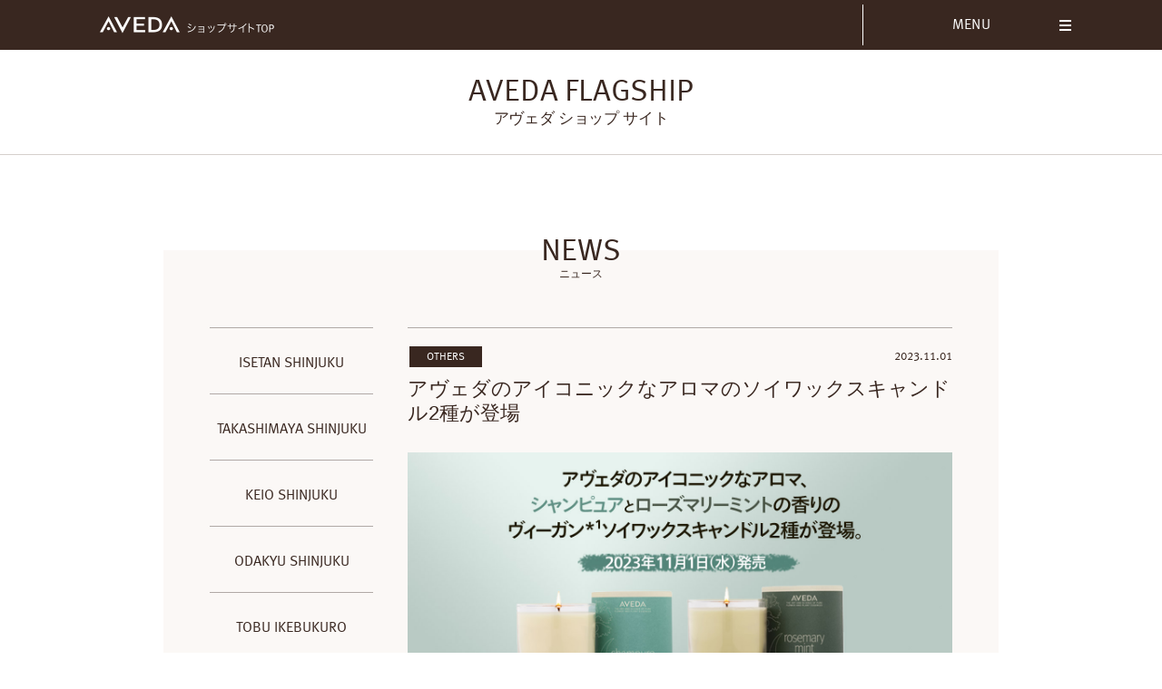

--- FILE ---
content_type: text/html; charset=UTF-8
request_url: https://www.aveda-flagship.com/archives/all_news/candle_231101
body_size: 9881
content:
<!DOCTYPE html>
<html>
<head>
	<meta charset="UTF-8">
<meta name="viewport" content="width=device-width, initial-scale=1">
<meta name="format-detection" content="telephone=no">

<meta name="description" content="アヴェダ ライフスタイル サロン＆スパ 南青山。アヴェダは人にも地球にも優しい美しさを追求している、自然派化粧品ブランドです。「ピュアな花と植物エッセンスから生まれた美と科学」に取り組むアヴェダのスパ、サロン、製品をぜひお試しください。">
<meta name="keywords" content="ヘアケア,スキンケア,オーガニック,ピュア,スパ,サロン,南青山,心斎橋,エコ,リサイクル,環境保全,社会貢献,アロマ,ボディケア,直営店,アヴェダ,アベダ,AVEDA,ヘッドスパ,ライフスタイル,パーマ,カット,青山,新宿,新宿ミロード,モザイク通り,池袋,aveda flagship,自然派化粧品">
<meta property="og:type" content="website">
<meta property="og:locale" content="ja_JP">
<meta property="og:site_name" content="AVEDA ショップ サイト">
<meta property="og:title" content="AVEDA ショップ サイト">
<meta property="og:description" content="AVEDA ショップ サイト。アヴェダは人にも地球にも優しい美しさを追求している、自然派化粧品ブランドです。「ピュアな花と植物エッセンスから生まれた美と科学」に取り組むアヴェダのスパ、サロン、製品をぜひお試しください。">
<meta property="og:url" content="https://www.aveda-flagship.com">
<meta property="og:image" content="https://www.aveda-flagship.com/wp-content/themes/aveda-flagship/assets/images/common/fb.jpg">
<meta name="twitter:card" content="summary">

<link rel="shortcut icon" href="/wp-content/uploads/2020/11/favicon.ico">
<link rel="stylesheet" href="https://www.aveda-flagship.com/wp-content/themes/aveda-flagship/assets/css/reset.css">
<link rel="stylesheet" href="https://www.aveda-flagship.com/wp-content/themes/aveda-flagship/assets/css/common.css">
<link rel="stylesheet" href="https://www.aveda-flagship.com/wp-content/themes/aveda-flagship/assets/css/shop.css">
<script src="https://www.aveda-flagship.com/wp-content/themes/aveda-flagship/assets/js/libraries/jquery.js"></script>
<script src="https://www.aveda-flagship.com/wp-content/themes/aveda-flagship/assets/js/libraries/velocity.js"></script>
<script src="https://www.aveda-flagship.com/wp-content/themes/aveda-flagship/assets/js/common.js"></script>
<script src="https://www.aveda-flagship.com/wp-content/themes/aveda-flagship/assets/js/shop.js"></script>

<!-- Global site tag (gtag.js) - Google Analytics -->
<script async src="https://www.googletagmanager.com/gtag/js?id=UA-189039721-1"></script>
<script>
  window.dataLayer = window.dataLayer || [];
  function gtag(){dataLayer.push(arguments);}
  gtag('js', new Date());

  gtag('config', 'UA-189039721-1');
  gtag('config', 'G-YXF96Z9000');
</script>
	<script type="text/javascript">
	$(function(){
		$(window).on('load resize', function(){
			Common.responChageState();
			Common.respon();
		});
	});
</script>
<title>NEWS | AVEDA ショップ サイト</title>
<meta name='robots' content='max-image-preview:large' />
<script type="text/javascript">
/* <![CDATA[ */
window._wpemojiSettings = {"baseUrl":"https:\/\/s.w.org\/images\/core\/emoji\/15.0.3\/72x72\/","ext":".png","svgUrl":"https:\/\/s.w.org\/images\/core\/emoji\/15.0.3\/svg\/","svgExt":".svg","source":{"concatemoji":"https:\/\/www.aveda-flagship.com\/wp-includes\/js\/wp-emoji-release.min.js?ver=6.5.7"}};
/*! This file is auto-generated */
!function(i,n){var o,s,e;function c(e){try{var t={supportTests:e,timestamp:(new Date).valueOf()};sessionStorage.setItem(o,JSON.stringify(t))}catch(e){}}function p(e,t,n){e.clearRect(0,0,e.canvas.width,e.canvas.height),e.fillText(t,0,0);var t=new Uint32Array(e.getImageData(0,0,e.canvas.width,e.canvas.height).data),r=(e.clearRect(0,0,e.canvas.width,e.canvas.height),e.fillText(n,0,0),new Uint32Array(e.getImageData(0,0,e.canvas.width,e.canvas.height).data));return t.every(function(e,t){return e===r[t]})}function u(e,t,n){switch(t){case"flag":return n(e,"\ud83c\udff3\ufe0f\u200d\u26a7\ufe0f","\ud83c\udff3\ufe0f\u200b\u26a7\ufe0f")?!1:!n(e,"\ud83c\uddfa\ud83c\uddf3","\ud83c\uddfa\u200b\ud83c\uddf3")&&!n(e,"\ud83c\udff4\udb40\udc67\udb40\udc62\udb40\udc65\udb40\udc6e\udb40\udc67\udb40\udc7f","\ud83c\udff4\u200b\udb40\udc67\u200b\udb40\udc62\u200b\udb40\udc65\u200b\udb40\udc6e\u200b\udb40\udc67\u200b\udb40\udc7f");case"emoji":return!n(e,"\ud83d\udc26\u200d\u2b1b","\ud83d\udc26\u200b\u2b1b")}return!1}function f(e,t,n){var r="undefined"!=typeof WorkerGlobalScope&&self instanceof WorkerGlobalScope?new OffscreenCanvas(300,150):i.createElement("canvas"),a=r.getContext("2d",{willReadFrequently:!0}),o=(a.textBaseline="top",a.font="600 32px Arial",{});return e.forEach(function(e){o[e]=t(a,e,n)}),o}function t(e){var t=i.createElement("script");t.src=e,t.defer=!0,i.head.appendChild(t)}"undefined"!=typeof Promise&&(o="wpEmojiSettingsSupports",s=["flag","emoji"],n.supports={everything:!0,everythingExceptFlag:!0},e=new Promise(function(e){i.addEventListener("DOMContentLoaded",e,{once:!0})}),new Promise(function(t){var n=function(){try{var e=JSON.parse(sessionStorage.getItem(o));if("object"==typeof e&&"number"==typeof e.timestamp&&(new Date).valueOf()<e.timestamp+604800&&"object"==typeof e.supportTests)return e.supportTests}catch(e){}return null}();if(!n){if("undefined"!=typeof Worker&&"undefined"!=typeof OffscreenCanvas&&"undefined"!=typeof URL&&URL.createObjectURL&&"undefined"!=typeof Blob)try{var e="postMessage("+f.toString()+"("+[JSON.stringify(s),u.toString(),p.toString()].join(",")+"));",r=new Blob([e],{type:"text/javascript"}),a=new Worker(URL.createObjectURL(r),{name:"wpTestEmojiSupports"});return void(a.onmessage=function(e){c(n=e.data),a.terminate(),t(n)})}catch(e){}c(n=f(s,u,p))}t(n)}).then(function(e){for(var t in e)n.supports[t]=e[t],n.supports.everything=n.supports.everything&&n.supports[t],"flag"!==t&&(n.supports.everythingExceptFlag=n.supports.everythingExceptFlag&&n.supports[t]);n.supports.everythingExceptFlag=n.supports.everythingExceptFlag&&!n.supports.flag,n.DOMReady=!1,n.readyCallback=function(){n.DOMReady=!0}}).then(function(){return e}).then(function(){var e;n.supports.everything||(n.readyCallback(),(e=n.source||{}).concatemoji?t(e.concatemoji):e.wpemoji&&e.twemoji&&(t(e.twemoji),t(e.wpemoji)))}))}((window,document),window._wpemojiSettings);
/* ]]> */
</script>
<style id='wp-emoji-styles-inline-css' type='text/css'>

	img.wp-smiley, img.emoji {
		display: inline !important;
		border: none !important;
		box-shadow: none !important;
		height: 1em !important;
		width: 1em !important;
		margin: 0 0.07em !important;
		vertical-align: -0.1em !important;
		background: none !important;
		padding: 0 !important;
	}
</style>
<link rel='stylesheet' id='wp-block-library-css' href='https://www.aveda-flagship.com/wp-includes/css/dist/block-library/style.min.css?ver=6.5.7' type='text/css' media='all' />
<style id='classic-theme-styles-inline-css' type='text/css'>
/*! This file is auto-generated */
.wp-block-button__link{color:#fff;background-color:#32373c;border-radius:9999px;box-shadow:none;text-decoration:none;padding:calc(.667em + 2px) calc(1.333em + 2px);font-size:1.125em}.wp-block-file__button{background:#32373c;color:#fff;text-decoration:none}
</style>
<style id='global-styles-inline-css' type='text/css'>
body{--wp--preset--color--black: #000000;--wp--preset--color--cyan-bluish-gray: #abb8c3;--wp--preset--color--white: #ffffff;--wp--preset--color--pale-pink: #f78da7;--wp--preset--color--vivid-red: #cf2e2e;--wp--preset--color--luminous-vivid-orange: #ff6900;--wp--preset--color--luminous-vivid-amber: #fcb900;--wp--preset--color--light-green-cyan: #7bdcb5;--wp--preset--color--vivid-green-cyan: #00d084;--wp--preset--color--pale-cyan-blue: #8ed1fc;--wp--preset--color--vivid-cyan-blue: #0693e3;--wp--preset--color--vivid-purple: #9b51e0;--wp--preset--gradient--vivid-cyan-blue-to-vivid-purple: linear-gradient(135deg,rgba(6,147,227,1) 0%,rgb(155,81,224) 100%);--wp--preset--gradient--light-green-cyan-to-vivid-green-cyan: linear-gradient(135deg,rgb(122,220,180) 0%,rgb(0,208,130) 100%);--wp--preset--gradient--luminous-vivid-amber-to-luminous-vivid-orange: linear-gradient(135deg,rgba(252,185,0,1) 0%,rgba(255,105,0,1) 100%);--wp--preset--gradient--luminous-vivid-orange-to-vivid-red: linear-gradient(135deg,rgba(255,105,0,1) 0%,rgb(207,46,46) 100%);--wp--preset--gradient--very-light-gray-to-cyan-bluish-gray: linear-gradient(135deg,rgb(238,238,238) 0%,rgb(169,184,195) 100%);--wp--preset--gradient--cool-to-warm-spectrum: linear-gradient(135deg,rgb(74,234,220) 0%,rgb(151,120,209) 20%,rgb(207,42,186) 40%,rgb(238,44,130) 60%,rgb(251,105,98) 80%,rgb(254,248,76) 100%);--wp--preset--gradient--blush-light-purple: linear-gradient(135deg,rgb(255,206,236) 0%,rgb(152,150,240) 100%);--wp--preset--gradient--blush-bordeaux: linear-gradient(135deg,rgb(254,205,165) 0%,rgb(254,45,45) 50%,rgb(107,0,62) 100%);--wp--preset--gradient--luminous-dusk: linear-gradient(135deg,rgb(255,203,112) 0%,rgb(199,81,192) 50%,rgb(65,88,208) 100%);--wp--preset--gradient--pale-ocean: linear-gradient(135deg,rgb(255,245,203) 0%,rgb(182,227,212) 50%,rgb(51,167,181) 100%);--wp--preset--gradient--electric-grass: linear-gradient(135deg,rgb(202,248,128) 0%,rgb(113,206,126) 100%);--wp--preset--gradient--midnight: linear-gradient(135deg,rgb(2,3,129) 0%,rgb(40,116,252) 100%);--wp--preset--font-size--small: 13px;--wp--preset--font-size--medium: 20px;--wp--preset--font-size--large: 36px;--wp--preset--font-size--x-large: 42px;--wp--preset--spacing--20: 0.44rem;--wp--preset--spacing--30: 0.67rem;--wp--preset--spacing--40: 1rem;--wp--preset--spacing--50: 1.5rem;--wp--preset--spacing--60: 2.25rem;--wp--preset--spacing--70: 3.38rem;--wp--preset--spacing--80: 5.06rem;--wp--preset--shadow--natural: 6px 6px 9px rgba(0, 0, 0, 0.2);--wp--preset--shadow--deep: 12px 12px 50px rgba(0, 0, 0, 0.4);--wp--preset--shadow--sharp: 6px 6px 0px rgba(0, 0, 0, 0.2);--wp--preset--shadow--outlined: 6px 6px 0px -3px rgba(255, 255, 255, 1), 6px 6px rgba(0, 0, 0, 1);--wp--preset--shadow--crisp: 6px 6px 0px rgba(0, 0, 0, 1);}:where(.is-layout-flex){gap: 0.5em;}:where(.is-layout-grid){gap: 0.5em;}body .is-layout-flex{display: flex;}body .is-layout-flex{flex-wrap: wrap;align-items: center;}body .is-layout-flex > *{margin: 0;}body .is-layout-grid{display: grid;}body .is-layout-grid > *{margin: 0;}:where(.wp-block-columns.is-layout-flex){gap: 2em;}:where(.wp-block-columns.is-layout-grid){gap: 2em;}:where(.wp-block-post-template.is-layout-flex){gap: 1.25em;}:where(.wp-block-post-template.is-layout-grid){gap: 1.25em;}.has-black-color{color: var(--wp--preset--color--black) !important;}.has-cyan-bluish-gray-color{color: var(--wp--preset--color--cyan-bluish-gray) !important;}.has-white-color{color: var(--wp--preset--color--white) !important;}.has-pale-pink-color{color: var(--wp--preset--color--pale-pink) !important;}.has-vivid-red-color{color: var(--wp--preset--color--vivid-red) !important;}.has-luminous-vivid-orange-color{color: var(--wp--preset--color--luminous-vivid-orange) !important;}.has-luminous-vivid-amber-color{color: var(--wp--preset--color--luminous-vivid-amber) !important;}.has-light-green-cyan-color{color: var(--wp--preset--color--light-green-cyan) !important;}.has-vivid-green-cyan-color{color: var(--wp--preset--color--vivid-green-cyan) !important;}.has-pale-cyan-blue-color{color: var(--wp--preset--color--pale-cyan-blue) !important;}.has-vivid-cyan-blue-color{color: var(--wp--preset--color--vivid-cyan-blue) !important;}.has-vivid-purple-color{color: var(--wp--preset--color--vivid-purple) !important;}.has-black-background-color{background-color: var(--wp--preset--color--black) !important;}.has-cyan-bluish-gray-background-color{background-color: var(--wp--preset--color--cyan-bluish-gray) !important;}.has-white-background-color{background-color: var(--wp--preset--color--white) !important;}.has-pale-pink-background-color{background-color: var(--wp--preset--color--pale-pink) !important;}.has-vivid-red-background-color{background-color: var(--wp--preset--color--vivid-red) !important;}.has-luminous-vivid-orange-background-color{background-color: var(--wp--preset--color--luminous-vivid-orange) !important;}.has-luminous-vivid-amber-background-color{background-color: var(--wp--preset--color--luminous-vivid-amber) !important;}.has-light-green-cyan-background-color{background-color: var(--wp--preset--color--light-green-cyan) !important;}.has-vivid-green-cyan-background-color{background-color: var(--wp--preset--color--vivid-green-cyan) !important;}.has-pale-cyan-blue-background-color{background-color: var(--wp--preset--color--pale-cyan-blue) !important;}.has-vivid-cyan-blue-background-color{background-color: var(--wp--preset--color--vivid-cyan-blue) !important;}.has-vivid-purple-background-color{background-color: var(--wp--preset--color--vivid-purple) !important;}.has-black-border-color{border-color: var(--wp--preset--color--black) !important;}.has-cyan-bluish-gray-border-color{border-color: var(--wp--preset--color--cyan-bluish-gray) !important;}.has-white-border-color{border-color: var(--wp--preset--color--white) !important;}.has-pale-pink-border-color{border-color: var(--wp--preset--color--pale-pink) !important;}.has-vivid-red-border-color{border-color: var(--wp--preset--color--vivid-red) !important;}.has-luminous-vivid-orange-border-color{border-color: var(--wp--preset--color--luminous-vivid-orange) !important;}.has-luminous-vivid-amber-border-color{border-color: var(--wp--preset--color--luminous-vivid-amber) !important;}.has-light-green-cyan-border-color{border-color: var(--wp--preset--color--light-green-cyan) !important;}.has-vivid-green-cyan-border-color{border-color: var(--wp--preset--color--vivid-green-cyan) !important;}.has-pale-cyan-blue-border-color{border-color: var(--wp--preset--color--pale-cyan-blue) !important;}.has-vivid-cyan-blue-border-color{border-color: var(--wp--preset--color--vivid-cyan-blue) !important;}.has-vivid-purple-border-color{border-color: var(--wp--preset--color--vivid-purple) !important;}.has-vivid-cyan-blue-to-vivid-purple-gradient-background{background: var(--wp--preset--gradient--vivid-cyan-blue-to-vivid-purple) !important;}.has-light-green-cyan-to-vivid-green-cyan-gradient-background{background: var(--wp--preset--gradient--light-green-cyan-to-vivid-green-cyan) !important;}.has-luminous-vivid-amber-to-luminous-vivid-orange-gradient-background{background: var(--wp--preset--gradient--luminous-vivid-amber-to-luminous-vivid-orange) !important;}.has-luminous-vivid-orange-to-vivid-red-gradient-background{background: var(--wp--preset--gradient--luminous-vivid-orange-to-vivid-red) !important;}.has-very-light-gray-to-cyan-bluish-gray-gradient-background{background: var(--wp--preset--gradient--very-light-gray-to-cyan-bluish-gray) !important;}.has-cool-to-warm-spectrum-gradient-background{background: var(--wp--preset--gradient--cool-to-warm-spectrum) !important;}.has-blush-light-purple-gradient-background{background: var(--wp--preset--gradient--blush-light-purple) !important;}.has-blush-bordeaux-gradient-background{background: var(--wp--preset--gradient--blush-bordeaux) !important;}.has-luminous-dusk-gradient-background{background: var(--wp--preset--gradient--luminous-dusk) !important;}.has-pale-ocean-gradient-background{background: var(--wp--preset--gradient--pale-ocean) !important;}.has-electric-grass-gradient-background{background: var(--wp--preset--gradient--electric-grass) !important;}.has-midnight-gradient-background{background: var(--wp--preset--gradient--midnight) !important;}.has-small-font-size{font-size: var(--wp--preset--font-size--small) !important;}.has-medium-font-size{font-size: var(--wp--preset--font-size--medium) !important;}.has-large-font-size{font-size: var(--wp--preset--font-size--large) !important;}.has-x-large-font-size{font-size: var(--wp--preset--font-size--x-large) !important;}
.wp-block-navigation a:where(:not(.wp-element-button)){color: inherit;}
:where(.wp-block-post-template.is-layout-flex){gap: 1.25em;}:where(.wp-block-post-template.is-layout-grid){gap: 1.25em;}
:where(.wp-block-columns.is-layout-flex){gap: 2em;}:where(.wp-block-columns.is-layout-grid){gap: 2em;}
.wp-block-pullquote{font-size: 1.5em;line-height: 1.6;}
</style>
<link rel="https://api.w.org/" href="https://www.aveda-flagship.com/wp-json/" /><link rel="EditURI" type="application/rsd+xml" title="RSD" href="https://www.aveda-flagship.com/xmlrpc.php?rsd" />
<meta name="generator" content="WordPress 6.5.7" />
<link rel="canonical" href="https://www.aveda-flagship.com/archives/all_news/candle_231101" />
<link rel='shortlink' href='https://www.aveda-flagship.com/?p=5167' />
<link rel="alternate" type="application/json+oembed" href="https://www.aveda-flagship.com/wp-json/oembed/1.0/embed?url=https%3A%2F%2Fwww.aveda-flagship.com%2Farchives%2Fall_news%2Fcandle_231101" />
<link rel="alternate" type="text/xml+oembed" href="https://www.aveda-flagship.com/wp-json/oembed/1.0/embed?url=https%3A%2F%2Fwww.aveda-flagship.com%2Farchives%2Fall_news%2Fcandle_231101&#038;format=xml" />
</head>
<body class="all_news">
	<div id="fb-root"></div>
<script>(function(d, s, id) {
  var js, fjs = d.getElementsByTagName(s)[0];
  if (d.getElementById(id)) return;
  js = d.createElement(s); js.id = id;
  js.src = "//connect.facebook.net/ja_JP/all.js#xfbml=1";
  fjs.parentNode.insertBefore(js, fjs);
}(document, 'script', 'facebook-jssdk'));</script>
	<div class="global-header">
  <div class="container full">
    <a class="logo" href="/"><span>AVEDA ショップ サイト</span></a>
    <!-- <a class="reservation" href="http://www.aveda-flagship.com/">
      <div>
        <span class="ja">WEB<br>予約サイト</span>
        <span class="en">RESERVATION</span>
      </div>
    </a> -->
    <a class="hamburger"><div class="icon"><hr><hr><hr></div></a>
    <div class="more pc">
      <dl class="menu">
        <dt class="item main-menu-item"><a>MENU<div class="icon"><hr><hr><hr></div></a></dt>
        <dd class="list">
          <ul>
	<li class="item list-special more-menu-item"><a href="/news/"><p>NEWS</p></a></li>
	            <li class="item list-special more-menu-item"><a href="/gift/"><p>GIFT</p></a></li>
 				<li class="item list-special more-menu-item"><a href="/about/"><p>ABOUT US</p></a></li>
            <li class="item list-special more-menu-item"><a href="/contact/"><p>CONTACT</p></a></li>
            <li>
              <dl>
                <dt class="item more-menu-item"><a>SHOP LIST</a></dt>
                <dd>
                  <ul>
<li class="item shop-menu-item"><a href="/shinjuku2/"><p><span>アヴェダ 伊勢丹新宿店 B2F</span></p></a></li>
<li class="item shop-menu-item"><a href="/shinjuku3/"><p><span>アヴェダ 新宿髙島屋店 2F</span></p></a></li>
<li class="item shop-menu-item"><a href="/shinjuku4/"><p><span>アヴェダ 京王百貨店</span><span> 新宿店 1F</span></p></a></li>
<li class="item shop-menu-item"><a href="/shinjuku_odakyu/"><p><span>アヴェダ 小田急百貨店</span><span> 新宿店 B1F</span></p></a></li>
<li class="item shop-menu-item"><a href="/ikebukuro-tobu/"><p><span>アヴェダ 東武百貨店</span><span> 池袋店 2F</span></p></a></li>
<li class="item shop-menu-item"><a href="/hankyu-men-tokyo/"><p><span>アヴェダ 阪急メンズ</span><span>東京店 1F</span></p></a></li>
<!--<li class="item shop-menu-item"><a href="/isetan_men/"><p><span>アヴェダ 伊勢丹新宿店</span><span>メンズ館1階</span><span>コスメティクス</span></p></a></li>
<li class="item shop-menu-item"><a href="/kichijoji/"><p><span>アヴェダ 東急吉祥寺店 1F</span></p></a></li>-->
<li class="item shop-menu-item"><a href="/funabashi/"><p><span>アヴェダ 東武百貨店</span><span> 船橋店 1F</span></p></a></li>
<!--<li class="item shop-menu-item"><a href="/kashiwa/"><p><span>アヴェダ 柏髙島屋店</span><span> S館3F</span></p></a></li>-->
<li class="item shop-menu-item"><a href="/yokohama-sogo/"><p><span>アヴェダ そごう横浜店 1F</span></p></a></li>
<li class="item shop-menu-item"><a href="/nagoya/"><p><span>アヴェダ 松坂屋名古屋店</span><span> 南館1F</span></p></a></li>
<li class="item shop-menu-item"><a href="/kyoto/"><p><span>アヴェダ ジェイアール</span><span>京都伊勢丹 2F</span></p></a></li>
					  <!--<li class="item shop-menu-item"><a href="/kyoto_takashimaya/"><p><span>アヴェダ 京都髙島屋店 1F</span></p></a></li>
-->
<li class="item shop-menu-item"><a href="/sanyo/"><p><span>アヴェダ 姫路 山陽百貨店</span><span> 本館1F</span></p></a></li>
<li class="item shop-menu-item"><a href="/kobe_hankyu/"><p><span>アヴェダ 神戸阪急店</span><span> 本館3F</span></p></a></li>
<li class="item shop-menu-item"><a href="/umeda/"><p><span>アヴェダ 阪急うめだ本店</span><span> 8F</span></p></a></li>
<li class="item shop-menu-item"><a href="/hanshin_umeda/"><p><span>アヴェダ 阪神梅田本店</span><span> 3F</span></p></a></li>
<li class="item shop-menu-item"><a href="/osaka/"><p><span>アヴェダ 大阪髙島屋店 1F</span></p></a></li>
<li class="item shop-menu-item"><a href="/hankyu-men-osaka/"><p><span>アヴェダ 阪急メンズ大阪店</span><span> B1F</span></p></a></li>
<li class="item shop-menu-item"><a href="/sendai/"><p><span>アヴェダ 仙台三越店</span><span> 定禅寺通り館1F</span></p></a></li>
                  </ul>
                </dd>
              </dl>
              <dl>
                <dt class="item more-menu-item"><a>その他の取扱い店</a></dt>
                <dd>
                  <ul>
<li class="item shop-menu-item"><a href="/at_cosme/"><p><span>＠cosme TOKYO</span></p></a></li>
					  <li class="item shop-menu-item"><a href="/kagamihara/"><p><span>Cosmeme KAGAMIHARA</span></p></a></li>
					  <li class="item shop-menu-item"><a href="/hamamatsuichino/"><p><span>Cosmeme HAMAMATSUICHINO</span></p></a></li>
					  <li class="item shop-menu-item"><a href="/laketown/"><p><span>Cosmeme イオンレイクタウン</span></p></a></li>
					  <li class="item shop-menu-item"><a href="/musashikosugi/"><p><span>ISETAN MiRRORグランツリー武蔵小杉店</span></p></a></li>
					  <li class="item shop-menu-item"><a href="/lumine_ikebukuro/"><p><span>ISETAN MiRROR LUMINE 池袋店</span></p></a></li>
					  <li class="item shop-menu-item"><a href="/marunouchi/"><p><span>ISETAN MiRROR 新丸の内ビルディング店</span></p></a></li>
					  <li class="item shop-menu-item"><a href="/omiya/"><p><span>ISETAN MiRROR ルミネ大宮店</span></p></a></li>
					  <li class="item shop-menu-item"><a href="/niigata/"><p><span>FRUIT GATHERING CoCoLo新潟</span></p></a></li>
					  <li class="item shop-menu-item"><a href="/hirakata/"><p><span>ナナイロ ボーテ 枚方モール店</span></p></a></li>
					  <li class="item shop-menu-item"><a href="/okinawa_parco/"><p><span>FRUIT GATHERING 沖縄</span></p></a></li>               </ul>
                </dd>
              </dl>
            </li>
          </ul>
        </dd>
      </dl>
    </div>
  </div>
</div>
	<header class="shop-header">
  <div class="container full">
    <h1 class="title">
      <a href="/">
        <span class="en"><span>AVEDA FLAGSHIP</span></span><span class="ja">アヴェダ ショップ サイト</span>
      </a>
    </h1>
    <nav class="navi">
      <div class="more sp">
        <dl class="menu">
          <dt class="item main-menu-item"><a>MORE<div class="icon"><hr><hr><hr></div></a></dt>
          <dd class="list">
            <ul>
              <li class="item more-menu-item"><a href="/news/"><p>NEWS</p></a></li>
					<li class="item more-menu-item"><a href="/gift/"><p>GIFT</p></a></li>
              <li class="item more-menu-item"><a href="/about/"><p>ABOUT US</p></a></li>
              <li class="item more-menu-item"><a href="/contact/"><p>CONTACT</p></a></li>
              <li>
                <dl>
                  <dt class="item more-menu-item"><a>SHOP LIST</a></dt>
                  <dd>
                    <ul>
<!--<li class="item shop-menu-item"><a href="/shinjuku/"><p><span>アヴェダ 新宿ミロード店</span><span> モザイク通り</span></p></a></li>-->
<li class="item shop-menu-item"><a href="/shinjuku2/"><p><span>アヴェダ 伊勢丹新宿店 B2F</span></p></a></li>
<li class="item shop-menu-item"><a href="/shinjuku3/"><p><span>アヴェダ 新宿髙島屋店 2F</span></p></a></li>
<li class="item shop-menu-item"><a href="/shinjuku4/"><p><span>アヴェダ 京王百貨店</span><span> 新宿店 1F</span></p></a></li>
<li class="item shop-menu-item"><a href="/shinjuku_odakyu/"><p><span>アヴェダ 小田急百貨店</span><span> 新宿店 B1F</span></p></a></li>
<li class="item shop-menu-item"><a href="/ikebukuro-tobu/"><p><span>アヴェダ 東武百貨店</span><span> 池袋店 2F</span></p></a></li>
<li class="item shop-menu-item"><a href="/hankyu-men-tokyo/"><p><span>アヴェダ 阪急メンズ</span><span>東京店 1F</span></p></a></li>
<!--<li class="item shop-menu-item"><a href="/isetan_men/"><p><span>アヴェダ 伊勢丹新宿店</span><span>メンズ館1階</span><span>コスメティクス</span></p></a></li>
<li class="item shop-menu-item"><a href="/kichijoji/"><p><span>アヴェダ 東急吉祥寺店 1F</span></p></a></li>-->
<li class="item shop-menu-item"><a href="/funabashi/"><p><span>アヴェダ 東武百貨店</span><span> 船橋店 1F</span></p></a></li>
<!--<li class="item shop-menu-item"><a href="/kashiwa/"><p><span>アヴェダ 柏髙島屋店</span><span> S館3F</span></p></a></li>-->
<li class="item shop-menu-item"><a href="/yokohama-sogo/"><p><span>アヴェダ そごう横浜店 1F</span></p></a></li>
<li class="item shop-menu-item"><a href="/nagoya/"><p><span>アヴェダ 松坂屋名古屋店</span><span> 南館1F</span></p></a></li>
<li class="item shop-menu-item"><a href="/kyoto/"><p><span>アヴェダ ジェイアール</span><span>京都伊勢丹 2F</span></p></a></li>
						<!--
<li class="item shop-menu-item"><a href="/kyoto_takashimaya/"><p><span>アヴェダ 京都髙島屋店 1F</span></p></a></li>
-->
<li class="item shop-menu-item"><a href="/sanyo/"><p><span>アヴェダ 姫路 山陽百貨店</span><span> 本館1F</span></p></a></li>
<li class="item shop-menu-item"><a href="/kobe_hankyu/"><p><span>アヴェダ 神戸阪急店</span><span> 本館3F</span></p></a></li>
<li class="item shop-menu-item"><a href="/umeda/"><p><span>アヴェダ 阪急うめだ本店</span><span> 8F</span></p></a></li>
<li class="item shop-menu-item"><a href="/hanshin_umeda/"><p><span>アヴェダ 阪神梅田本店</span><span> 3F</span></p></a></li>
<li class="item shop-menu-item"><a href="/osaka/"><p><span>アヴェダ 大阪髙島屋店 1F</span></p></a></li>
<li class="item shop-menu-item"><a href="/hankyu-men-osaka/"><p><span>アヴェダ 阪急メンズ大阪店</span><span> B1F</span></p></a></li>
<li class="item shop-menu-item"><a href="/sendai/"><p><span>アヴェダ 仙台三越店</span><span> 定禅寺通り館1F</span></p></a></li>
                    </ul>
                  </dd>
                </dl>
                <dl>
                  <dt class="item more-menu-item"><a class="small">その他の取扱い店</a></dt>
                  <dd>
                    <ul>
<li class="item shop-menu-item"><a href="/at_cosme/"><p><span>＠cosme TOKYO</span></p></a></li>
<li class="item shop-menu-item"><a href="/kagamihara/"><p><span>Cosmeme KAGAMIHARA</span></p></a></li>
<li class="item shop-menu-item"><a href="/hamamatsuichino/"><p><span>Cosmeme HAMAMATSUICHINO</span></p></a></li>
					  <li class="item shop-menu-item"><a href="/laketown/"><p><span>Cosmeme イオンレイクタウン</span></p></a></li>
					  <li class="item shop-menu-item"><a href="/musashikosugi/"><p><span>ISETAN MiRRORグランツリー武蔵小杉店</span></p></a></li>
					  <li class="item shop-menu-item"><a href="/lumine_ikebukuro/"><p><span>ISETAN MiRROR LUMINE 池袋店</span></p></a></li>
					  <li class="item shop-menu-item"><a href="/marunouchi/"><p><span>ISETAN MiRROR 新丸の内ビルディング店</span></p></a></li>
					  <li class="item shop-menu-item"><a href="/omiya/"><p><span>ISETAN MiRROR ルミネ大宮店</span></p></a></li>
					  <li class="item shop-menu-item"><a href="/niigata/"><p><span>FRUIT GATHERING CoCoLo新潟</span></p></a></li>
						<li class="item shop-menu-item"><a href="/hirakata/"><p><span>ナナイロ ボーテ 枚方モール店</span></p></a></li>
					  <li class="item shop-menu-item"><a href="/okinawa_parco/"><p><span>FRUIT GATHERING 沖縄</span></p></a></li>  
                    </ul>
                  </dd>
                </dl>
              </li>
            </ul>
          </dd>
        </dl>
      </div>
    </nav>
  </div>
</header>
	<div class="contents contents-news contents-news02 contents-border-top">
	<div class="wrapper mobile-full">
		<div class="container wide">
			<section class="content">
				<header class="content-header">
					<h2 class="title">
						<!-- タイトル切り替え -->
						<span class="en">NEWS</span>
						<span class="ja">ニュース</span>
					</h2>
				</header>
				<!-- レフトメニュー -->
				<div class="content-side">
					<nav class="news-menu">
						<!-- レフトメニュー日付追加 -->
						<dl class="monthly s-news">
							<dt class="accordion-trigger"><span>SHOP NEWS</span><a name="top"></a></dt>
							<dd class="accordion-target">
                            <ul class="category">
<!--<li>
								<a href="/news/?cat=shinjuku">
									<span class="en">MYLORD SHINJUKU</span>
								</a>
							</li>-->
							<li>
								<a href="/news/?cat=shinjuku2">
									<span class="en">ISETAN SHINJUKU</span>
								</a>
							</li>
							<li>
								<a href="/news/?cat=shinjuku3">
									<span class="en">TAKASHIMAYA SHINJUKU</span>
								</a>
							</li>
							<li>
								<a href="/news/?cat=shinjuku4">
									<span class="en">KEIO SHINJUKU</span>
								</a>
							</li>
							<li>
								<a href="/news/?cat=shinjuku_odakyu">
									<span class="en">ODAKYU SHINJUKU</span>
								</a>
							</li>
							<li>
								<a href="/news/?cat=ikebukuro-tobu">
									<span class="en">TOBU IKEBUKURO</span>
								</a>
							</li>
							<li>
								<a href="/news/?cat=hankyu-men">
									<span class="en">HANKYU MEN TOKYO</span>
								</a>
							</li>
								<!--							<li>
								<a href="/news/?cat=isetan_men">
									<span class="en">ISETAN SHINJUKU MEN</span>
								</a>
							</li>

							<li>
								<a href="/news/?cat=kichijoji">
									<span class="en">TOKYU KICHIJOJI</span>
								</a>
							</li>
-->
							<li>
								<a href="/news/?cat=funabashi">
									<span class="en">TOBU FUNABASHI</span>
								</a>
							</li>
							<!--<li>
								<a href="/news/?cat=kashiwa">
									<span class="en">TAKASHIMAYA KASHIWA</span>
								</a>
							</li>-->
							<li>
								<a href="/news/?cat=yokohama-sogo">
									<span class="en">SOGO YOKOHAMA</span>
								</a>
							</li>
							<li>
								<a href="/news/?cat=nagoya">
									<span class="en">MATSUZAKAYA NAGOYA</span>
								</a>
							</li>
							<li>
								<a href="/news/?cat=kyoto">
									<span class="en">JR KYOTO ISETAN</span>
								</a>
							</li>
							<li>
								<a href="/news/?cat=sanyo">
									<span class="en">HIMEJI SANYO</span>
								</a>
							</li>
							<li>
								<a href="/news/?cat=kobe_hankyu">
									<span class="en">KOBE HANKYU</span>
								</a>
							</li>
							<li>
								<a href="/news/?cat=umeda">
									<span class="en">HANKYU UMEDA</span>
								</a>
							</li>
							<li>
								<a href="/news/?cat=hanshin_umeda">
									<span class="en">HANSHIN UMEDA</span>
								</a>
							</li>
							<li>
								<a href="/news/?cat=osaka">
									<span class="en">TAKASHIMAYA OSAKA</span>
								</a>
							</li>
							<li>
								<a href="/news/?cat=k_hankyu-men-osaka">
									<span class="en">HANKYU OSAKA MEN</span>
								</a>
							</li>
							<li>
								<a href="/news/?cat=sendai">
									<span class="en">MITSUKOSHI SENDAI</span>
								</a>
							</li>
							<li>
								<a href="/news/?cat=at_cosme">
									<span class="en">＠cosme TOKYO</span>
								</a>
								</li>
								<li>
								<a href="/news/?cat=kagamihara">
									<span class="en">Cosmeme KAGAMIHARA</span>
								</a>
							</li>
								<li>
								<a href="/news/?cat=hamamatsuichino">
									<span class="en">Cosmeme HAMAMATSUICHINO</span>
								</a>
							</li>
									<li><a href="/news/?cat=laketown">
					
					<span class="en">Cosmeme LAKETOWN</span>
				</a></li>
												<li><a href="/news/?cat=musashikosugi">
					
					<span class="en">ISETAN MIRROR MUSASHIKOSUGI</span>
				</a></li>
												<li><a href="/news/?cat=lumine_ikebukuro">
					
					<span class="en">ISETAN MIRROR LUMINE IKEBUKURO</span>
				</a></li>
			    				<li>
								<a href="/news/?cat=marunouchi">
									<span class="en">ISETAN MIRROR SHIN MARUNOUCHI BLDG</span>
								</a>
				</li>
								<li>
								<a href="/news/?cat=omiya">
									<span class="en">ISETAN MIRROR LUMINE OMIYA</span>
								</a>
				</li>
												<li><a href="/news/?cat=niigata">
					
					<span class="en">FRUIT GATHERING NIIGATA</span>
				</a></li>
												<li><a href="/news/?cat=hirakata">
					
					<span class="en">NANAIRO BEAUTE HIRAKATA</span>
				</a></li>
												<li><a href="/news/?cat=okinawa_parco">
					
					<span class="en">FRUIT GATHERING OKINAWA</span>
				</a></li>
					<li><a href="/news/?cat=others">
									<span class="en">OTHERS</span>
								</a>
							</li>

						</ul>
							</dd>
						</dl>
						
						<!-- レフトメニュー日付追加 -->
						<dl class="monthly">
							<dt class="accordion-trigger"><span>ARCHIVES</span><a name="top"></a></dt>
							<dd class="accordion-target">
								<ul>
									<li><a href="/news/?cat=202507">2025.07</a></li><li><a href="/news/?cat=202501">2025.01</a></li><li><a href="/news/?cat=202412">2024.12</a></li><li><a href="/news/?cat=202411">2024.11</a></li><li><a href="/news/?cat=202410">2024.10</a></li><li><a href="/news/?cat=202409">2024.09</a></li><li><a href="/news/?cat=202408">2024.08</a></li><li><a href="/news/?cat=202407">2024.07</a></li><li><a href="/news/?cat=202406">2024.06</a></li><li><a href="/news/?cat=202405">2024.05</a></li><li><a href="/news/?cat=202404">2024.04</a></li><li><a href="/news/?cat=202403">2024.03</a></li><li><a href="/news/?cat=202402">2024.02</a></li><li><a href="/news/?cat=202401">2024.01</a></li><li><a href="/news/?cat=202312">2023.12</a></li><li><a href="/news/?cat=202311">2023.11</a></li><li><a href="/news/?cat=202310">2023.10</a></li><li><a href="/news/?cat=202308">2023.08</a></li><li><a href="/news/?cat=202307">2023.07</a></li><li><a href="/news/?cat=202306">2023.06</a></li><li><a href="/news/?cat=202305">2023.05</a></li><li><a href="/news/?cat=202304">2023.04</a></li><li><a href="/news/?cat=202303">2023.03</a></li><li><a href="/news/?cat=202302">2023.02</a></li><li><a href="/news/?cat=202301">2023.01</a></li><li><a href="/news/?cat=202212">2022.12</a></li><li><a href="/news/?cat=202211">2022.11</a></li><li><a href="/news/?cat=202210">2022.10</a></li><li><a href="/news/?cat=202209">2022.09</a></li><li><a href="/news/?cat=202208">2022.08</a></li><li><a href="/news/?cat=202207">2022.07</a></li><li><a href="/news/?cat=202206">2022.06</a></li><li><a href="/news/?cat=202205">2022.05</a></li><li><a href="/news/?cat=202204">2022.04</a></li><li><a href="/news/?cat=202203">2022.03</a></li><li><a href="/news/?cat=202202">2022.02</a></li><li><a href="/news/?cat=202201">2022.01</a></li><li><a href="/news/?cat=202112">2021.12</a></li><li><a href="/news/?cat=202110">2021.10</a></li><li><a href="/news/?cat=202109">2021.09</a></li><li><a href="/news/?cat=202108">2021.08</a></li><li><a href="/news/?cat=202107">2021.07</a></li><li><a href="/news/?cat=202106">2021.06</a></li><li><a href="/news/?cat=202105">2021.05</a></li><li><a href="/news/?cat=202104">2021.04</a></li><li><a href="/news/?cat=202103">2021.03</a></li><li><a href="/news/?cat=202102">2021.02</a></li><li><a href="/news/?cat=202101">2021.01</a></li><li><a href="/news/?cat=202012">2020.12</a></li><li><a href="/news/?cat=202011">2020.11</a></li><li><a href="/news/?cat=202010">2020.10</a></li><li><a href="/news/?cat=202009">2020.09</a></li><li><a href="/news/?cat=202008">2020.08</a></li><li><a href="/news/?cat=202007">2020.07</a></li><li><a href="/news/?cat=202006">2020.06</a></li><li><a href="/news/?cat=202005">2020.05</a></li><li><a href="/news/?cat=202004">2020.04</a></li><li><a href="/news/?cat=202003">2020.03</a></li><li><a href="/news/?cat=202002">2020.02</a></li><li><a href="/news/?cat=202001">2020.01</a></li><li><a href="/news/?cat=201912">2019.12</a></li><li><a href="/news/?cat=201911">2019.11</a></li><li><a href="/news/?cat=201910">2019.10</a></li><li><a href="/news/?cat=201909">2019.09</a></li><li><a href="/news/?cat=201908">2019.08</a></li><li><a href="/news/?cat=201907">2019.07</a></li><li><a href="/news/?cat=201906">2019.06</a></li><li><a href="/news/?cat=201905">2019.05</a></li><li><a href="/news/?cat=201904">2019.04</a></li><li><a href="/news/?cat=201903">2019.03</a></li><li><a href="/news/?cat=201902">2019.02</a></li><li><a href="/news/?cat=201901">2019.01</a></li><li><a href="/news/?cat=201812">2018.12</a></li><li><a href="/news/?cat=201811">2018.11</a></li><li><a href="/news/?cat=201810">2018.10</a></li><li><a href="/news/?cat=201809">2018.09</a></li><li><a href="/news/?cat=201808">2018.08</a></li><li><a href="/news/?cat=201807">2018.07</a></li><li><a href="/news/?cat=201806">2018.06</a></li><li><a href="/news/?cat=201805">2018.05</a></li><li><a href="/news/?cat=201804">2018.04</a></li><li><a href="/news/?cat=201803">2018.03</a></li><li><a href="/news/?cat=201711">2017.11</a></li><li><a href="/news/?cat=201610">2016.10</a></li><li><a href="/news/?cat=201608">2016.08</a></li>								</ul>
							</dd>
						</dl>
					</nav>
				</div>
				<div class="content-main">
										<article class="news-detail" id="202311011000">
						<header class="header">
							<div class="news-top-wrap">
								<div class="tags">
									<span>OTHERS</span>
																	</div>
								<div class="date">2023.11.01</div>
							</div>
							<h3 class="title">アヴェダのアイコニックなアロマのソイワックスキャンドル2種が登場</h3>
						</header>
						<div class="body"><img decoding="async" src="/wp-content/uploads/2023/10/WN_231101_candle_pc.jpg" alt="" width="100%" class="pc" />
<img decoding="async" src="/wp-content/uploads/2023/10/WN_231101_candle_sp.jpg" alt="" width="100%" class="sp" />
アヴェダのアイコニックなアロマ、シャンピュアとローズマリーミントの香りのヴィーガン*¹ソイワックスキャンドル2種が登場します。<br>
<br>
<span style="font-size:12px;">*1アヴェダは動物由来成分を配合せず、動物実験も行わない主義です。 </span><br>
<br>


<div class="flex-block-new" style="">
<div class="image_new">
<img decoding="async" src="/wp-content/uploads/2023/10/candle_product_231101_SP.png" alt=""  class="pc" width="100%" />
<img decoding="async" src="/wp-content/uploads/2023/10/candle_product_231101_SP.png" alt=""  class="sp" width="90%" />
</div>
<div class="set-text-wrap-new">
    <span style="display: block;font-weight: bold;font-size: 16px;margin: 0 0 0px; color:#609084;">シャンピュア ソイワックスキャンドル<br></span>
    
    <span style="
        font-weight: normal;
        font-size: 14px;
    "><strong>230mL | 8,030円 （税込）</strong>
</span>
<span class="set-text">オーガニックのラベンダー、イランイラン、プチグレンなど25種類の花と植物エッセンスでつくられた香り豊かで華やかなアロマブレンド。
</span>
</div>
</div>

<hr style="margin-top:20px; margin-bottom:20px;">

<div class="flex-block-new" style="">
<div class="image_new">
<img decoding="async" src="/wp-content/uploads/2023/10/candle_product_231101_RM.png" alt=""  class="pc" width="100%" />
<img decoding="async" src="/wp-content/uploads/2023/10/candle_product_231101_RM.png" alt=""  class="sp" width="90%" />
</div>
<div class="set-text-wrap-new">
    <span style="display: block;font-weight: bold;font-size: 16px;margin: 0 0 0px; color:#495446;">ローズマリーミント ソイワックスキャンドル<br></span>
    
    <span style="
        font-weight: normal;
        font-size: 14px;
    "><strong>230mL | 8,030円 （税込）</strong>
</span>
<span class="set-text">オーガニックのローズマリーとペパーミント（セイヨウハッカ）のすがすがしく爽やかなアロマブレンドになっています。
</span>
</div>
</div>
<p style="margin-top:40px;">
詳しくは、<a href="../#shoplist">お近くのアヴェダ ショップ</a>へ。
</p>

<style>
/* パソコンで見たときは"pc"のclassがついた画像が表示される */
.set-text-wrap-new{
    font-size: 13px;
  display: table-cell;
  vertical-align: middle;
}

.flex-block-new{
    display:flex;
    justify-content: space-between;
  display: table;
  width: 100%;
}

.flex-block-new > .image_new{
text-align: center;
    margin: auto;
}




.contents-news .news-detail .body .flex-block > div img{
  margin: 0 auto 15px;
}

.contents-news .news-detail .body .flex-block-new > .image_new > img{
margin: 10px auto 15px;
width:900px;
}


.set-text{
    font-size: 14px;
    letter-spacing: -0.05em;
    display: block;
    margin-top:10px;
}

.pc { display: block !important; }
.sp { display: none !important; }
/* スマートフォンで見たときは"sp"のclassがついた画像が表示される */
@media only screen and (max-width: 750px) {

.flex-block{
    display:block;
    margin: 30px 0 0;
}
.flex-block > div{
    width: 100%;
    text-align: center;
    /* display: flex;
    align-items: center; */
    margin: 0 0 60px;
}
.flex-block > div:last-child{
    margin: 0 0 50px;
}
.flex-block > div > img{
  width: 60%;
  margin: 0 auto;
    /* margin-right: 2%!important; */
}

.contents-news .news-detail .body .flex-block-new > .image_new > img{
margin: auto;
width:70%;
}

.flex-block-new{
    display:block;
    margin: 30px 0 0;
}
.flex-block-new > div{
    width: 100%;
    text-align: center;
    /* display: flex;
    align-items: center; */
    margin: 0 0 20px;
}
.flex-block-new > div:last-child{
    margin: 0 0 50px;
}
.flex-block-new > .image_new{
  margin: 0 auto;
    /* margin-right: 2%!important; */
}


.set-text-wrap{
  /* width: 63%; */
}
.set-text{
  text-align: left;
}

.pc { display: none !important; }
.sp { display: block !important; }
}
</style>
</div>
					</article>
							</div>
		</section>
	</div>
</div>
</div>
<footer class="global-footer">
  <div class="pagetop">
    <a><span>TOP</span></a>
  </div>
  <nav class="navi">
    <div class="container full">
      <ul class="menu">
        <li><a href="/">ショップサイトTOP</a></li>
        <li><a href="https://www.cosme.net/brand/brand_id/590/top" target="_blank">@Cosmeはこちらから</a></li>
        <li><a href="https://www.youtube.com/user/AVEDAstaff" target="_blank">スタイリング動画</a></li>
        <li><a href="/recruit/">採用情報</a></li>
      </ul>
      <ul class="menu">
        <li><a href="/about/">ABOUT US</a></li>
        <li><a href="/contact/">CONTACT</a></li>
        <li><a href="http://www.aveda.jp/cms/customer_service/privacy.tmpl" target="_blank">プライバシーポリシー</a></li>
        <li><a href="http://www.aveda.jp/cms/customer_service/terms.tmpl" target="_blank">利用規約</a></li>
      </ul>
      <ul class="cojp">
        <li>
          <a href="https://www.aveda.jp/" target="_blank">
            <span class="logo"></span>
            <span class="text">アヴェダ公式オンラインショップ</span>
          </a>
        </li>
      </ul>
      <ul class="social">
        <li>
          <a href="https://www.instagram.com/avedajapan/?hl=ja" target="_blank"><img src="/wp-content/uploads/2024/04/instagram_icon.png" width="29px" height="29px"></a>
              </li>

        <li>
          <a href="https://www.facebook.com/AvedaJapan/" target="_blank"><img src="/wp-content/uploads/2021/01/f_logo.png" width="29px" height="29px"></a>
        </li>
        <li>
          <a href="https://line.me/R/ti/p/%40159aosbl" target="_blank"><img src="/wp-content/uploads/2021/01/LINE_APP.png" width="29px" height="29px"></a>
        </li>
        <li>
          <a href="https://www.youtube.com/user/AVEDAstaff" class="twitter-share-button" target="_blank"><img src="/wp-content/uploads/2021/01/youtube_social_squircle_red.png" width="29px" height="29px"></a>
        </li>
      </ul>
    </div>
  </nav>
  <div class="copyright">
    <div class="container full">
      <small>© AVEDA Corporation</small>
    </div>
  </div>
</footer>
</body>
</html>


--- FILE ---
content_type: application/x-javascript
request_url: https://www.aveda-flagship.com/wp-content/themes/aveda-flagship/assets/js/shop.js
body_size: 126
content:

/**
 * ShopHeader
 */
var ShopHeader = function() {

  this.view = {};
  this.view.moreMenuButton = $('.global-header .more .menu .item a');
  this.view.moreMenuTarget = $('.global-header .more .menu .list');
  this.view.mobileNaviButton = $('.global-header .hamburger');
  this.view.mobileNaviTarget = $('.shop-header .navi');

  this.moreMenuAccordion = new Classes.Accordion(
    this.view.moreMenuButton,
    this.view.moreMenuTarget
  );
  this.moreMenuAccordion = new Classes.Accordion(
    this.view.mobileNaviButton,
    this.view.mobileNaviTarget
  );
}


$(function() {
  var shopHeader = new ShopHeader();
});
